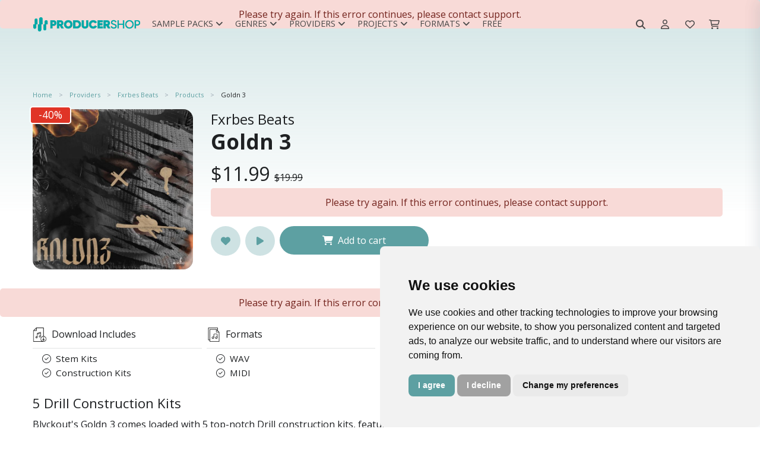

--- FILE ---
content_type: text/html; charset=UTF-8
request_url: https://producershop.com/product/goldn-3
body_size: 14694
content:
<!DOCTYPE html>
<html lang="en">
<head>
    <title>Fxrbes Beats - Goldn 3 - Royalty-Free Samples | Producershop.com</title>
    <meta charset="utf-8">
    <meta name="viewport" content="width=device-width, initial-scale=1, shrink-to-fit=no">
    <meta name="robots" content="index, follow, all"/>
    <meta name="description" content="Blvckout&#039;s Goldn 3 comes loaded with 5 top-notch Drill construction kits, featuring everything from intense guitars to powerful 808s. This kit draws hea...">
    <meta name="keywords" content=""/>
    <meta name="author" content="support@producershop.com">
    <meta name="rights" content="&amp;copy; Copyright by producershop. All rights reserved."/>
    <meta property="og:title" content="Fxrbes Beats - Goldn 3 - Royalty-Free Samples | Producershop.com"/>
    <meta property="og:url" content="https://producershop.com/product/goldn-3"/>
    <meta property="og:type" content="og:product"/>
    <meta property="og:image" content="https://cdn.producershop.com/fit-in/600x600/filters:quality(80)/filters:format(jpg)/6180489d8d909.jpg"/>
    <meta property="og:site_name" content="Producershop"/>
    <meta property="fb:admins" content="213554201716773"/>
    <meta property="og:description" content="Blvckout&#039;s Goldn 3 comes loaded with 5 top-notch Drill construction kits, featuring everything from intense guitars to powerful 808s. This kit draws hea..."/>
    <meta property="product:plural_title"    content="Goldn 3" />
<meta property="product:price:amount"   content="11.99"/>
<meta property="product:price:currency"  content="USD"/>
    <meta name="msapplication-TileColor" content="#ffffff">
    <meta name="msapplication-TileImage" content="https://cdn.producershop.com/fit-in/192x192/filters:quality(80)/filters:format(png)/icon.png}">
    <meta name="theme-color" content="#ffffff">
        <link rel="canonical" href="https://producershop.com/product/goldn-3"/>
    <link rel="shortcut icon" href="https://cdn.producershop.com/favicon.ico" type="image/x-icon"/>
    <link rel="apple-touch-icon" href="https://cdn.producershop.com/fit-in/60x60/filters:quality(80)/filters:format(png)/icon.png"/>
    <link rel="apple-touch-icon" href="https://cdn.producershop.com/fit-in/76x76/filters:quality(80)/filters:format(png)/icon.png" sizes="76x76"/>
    <link rel="apple-touch-icon" href="https://cdn.producershop.com/fit-in/120x120/filters:quality(80)/filters:format(png)/icon.png" sizes="120x120"/>
    <link rel="apple-touch-icon" href="https://cdn.producershop.com/fit-in/152x152/filters:quality(80)/filters:format(png)/icon.png" sizes="152x152"/>

    <script src="https://cdn.producershop.com/assets/js/jquery.min.js"></script>
    <link rel="preconnect" href="https://fonts.googleapis.com">
    <link rel="preconnect" href="https://fonts.gstatic.com" crossorigin>


    
    <!-- Google Analytics 4 -->
    <script async src="https://www.googletagmanager.com/gtag/js?id=G-H4C0P4L68K"></script>
    <script>
        window.dataLayer = window.dataLayer || [];
        function gtag(){dataLayer.push(arguments);}
        gtag('js', new Date());
                gtag('config', 'G-H4C0P4L68K');
            </script>
    <!-- End Google Analytics 4 -->

    <!-- Meta Pixel Code -->
    <script>
        !function(f,b,e,v,n,t,s)
        {if(f.fbq)return;n=f.fbq=function(){n.callMethod?
            n.callMethod.apply(n,arguments):n.queue.push(arguments)};
            if(!f._fbq)f._fbq=n;n.push=n;n.loaded=!0;n.version='2.0';
            n.queue=[];t=b.createElement(e);t.async=!0;
            t.src=v;s=b.getElementsByTagName(e)[0];
            s.parentNode.insertBefore(t,s)}(window, document,'script',
            'https://connect.facebook.net/en_US/fbevents.js');
        fbq('init', '213554201716773');
        fbq('track', 'PageView');
    </script>
    <noscript><img height="1" width="1" style="display:none"
                   src="https://www.facebook.com/tr?id=213554201716773&ev=PageView&noscript=1"
        /></noscript>
    <!-- End Meta Pixel Code -->




<script id="mcjs">!function(c,h,i,m,p){m=c.createElement(h),p=c.getElementsByTagName(h)[0],m.async=1,m.src=i,p.parentNode.insertBefore(m,p)}(document,"script","https://chimpstatic.com/mcjs-connected/js/users/6607ab74b25105a2e27bdd1b2/38424b78bea4bffc13d7f9b46.js");</script>        <link rel="stylesheet" href="/build/store.styles_header.e90ff92d.css" defer>
    <style>
        [data-preloader="preBuildTopBanner"] {
            height: 700px;
        }

        [data-preloader="preBuildProductCarousel"] {
            height: 330px;
        }

        [data-preloader="preBuildTopProducts"] {
            height: 540px;
        }

        [data-preloader="preBuildTopProductsXl"] {
            height: 960px;
        }

        .pre-load-product-carousel div {
            width: 250px;
            height: 250px;
            background: #e6e8e9;
            margin: 10px;
        }

        .js-slick-carousel-categories {
            height: 200px;
        }


        @media (max-width: 1600px) {
            [data-preloader="preBuildTopBanner"] {
                height: 550px;
            }

            [data-preloader="preBuildProductCarousel"] {
                height: 290px;
            }

            .pre-load-product-carousel div {
                width: 280px;
                height: 280px;
            }

            .js-slick-carousel-categories {
                height: 180px;
            }
        }

        @media (max-width: 1400px) {
            [data-preloader="preBuildTopBanner"] {
                height: 500px;
            }

            [data-preloader="preBuildProductCarousel"] {
                height: 280px;
            }

            .pre-load-product-carousel div {
                width: 240px;
                height: 240px;
            }

            .js-slick-carousel-categories {
                height: 160px;
            }
        }

        @media (max-width: 1280px) {
            [data-preloader="preBuildTopBanner"] {
                height: 450px;
            }

            [data-preloader="preBuildProductCarousel"] {
                height: 253px;
            }

            .pre-load-product-carousel div {
                width: 200px;
                height: 200px;
            }

            .js-slick-carousel-categories {
                height: 140px;
            }

        }

        @media (max-width: 1000px) {
            [data-preloader="preBuildTopBanner"] {
                height: 400px;
            }

            [data-preloader="preBuildProductCarousel"] {
                height: 331px;
            }

            .pre-load-product-carousel div {
                width: 290px;
                height: 290px;
            }

            [data-preloader="preBuildTopProductsXl"] {
                height: 960px;
            }

            [data-preloader="preBuildTopProducts"] {
                height: 540px;
            }

            .js-slick-carousel-categories {
                height: 180px;
            }

        }

        @media screen and (max-width: 600px) {
            .img-modal-page-sm img, .img-modal-page-lg img {
                width: 80%;
            }

            .pre-load-product-carousel div {
                width: 290px;
                height: 290px;
            }

            [data-preloader="preBuildTopBanner"] {
                height: 350px;
                background: #f1f2f3;
            }

            [data-preloader="preBuildTopProductsXl"] {
                height: 960px;
            }

            [data-preloader="preBuildProductCarousel"] {
                height: 200px;
            }

            .pre-load-product-carousel div {
                width: 160px;
                height: 160px;
            }

            [data-preloader="preBuildTopProducts"] {
                height: 540px;
            }

            [data-preloader="preBuildDefaultOneBlock"] {
                height: 50px;
            }

            [data-preloader="preBuildDefaultTwoBlocks"] {
                height: 265px;
            }

            .js-slick-carousel-categories {
                height: 150px;
            }

            [data-preloader="preBuildProductCarousel"] {
                height: 170px;
            }
        }

        @media screen and (max-width: 400px) {
            .js-slick-carousel-categories {
                height: 100px;
            }
        }

        @media (min-width: 601px) {
            .img-modal-page-sm img {
                width: 60%;
            }

            .img-modal-page-lg img {
                width: 80%;
            }
        }

        a#open_preferences_center {
            display: none;
        }

        .termsfeed-com---palette-light .cc-cp-foot-save, .termsfeed-com---palette-light .cc-nb-okagree {
            background: #5da0a2 !important;
            border-radius: 0.5rem;
        }

        .termsfeed-com---palette-light .cc-nb-reject {
            background: #a1a1a1 !important;
            border-radius: 0.5rem;
        }

        .termsfeed-com---palette-light .cc-pc-head-lang select:focus {
            box-shadow: 0 0 0 2px #5da0a2 !important;
        }

        .termsfeed-com---palette-light .cc-nb-changep {
            border-radius: 0.5rem;
        }

        .cc-pc-head {
            border-radius: 0.5rem 0.5rem 0 0;
        }

        .cc-cp-foot {
            border-radius: 0 0 0.5rem 0.5rem;
        }

        .cc-pc-container, #termsfeed-com---nb {
            border-radius: 0.5rem;
        }

        .gradient-background {
            background: rgb(255, 255, 255);
            background: linear-gradient(0deg, rgba(255, 255, 255, 0) 0%, rgba(93, 160, 162, 0.5) 90%);
            -webkit-background-size: cover;
            -moz-background-size: cover;
            -o-background-size: cover;
            background-size: cover;
            width: 100%;
            height: 50%;
            position: absolute;
            opacity: .5;
            top: 0px;
        }

        .navbar-brand img {
            width: 200px;
        }
    </style>


</head>
<body>

<div class="gradient-background"></div>
<div class="scripts-content">
                        <script type="text/javascript" data-cfasync="false">
        window.mobileAndTabletCheck = function () {
            let check = false;
            (function (a) {
                if (/(android|bb\d+|meego).+mobile|avantgo|bada\/|blackberry|blazer|compal|elaine|fennec|hiptop|iemobile|ip(hone|od)|iris|kindle|lge |maemo|midp|mmp|mobile.+firefox|netfront|opera m(ob|in)i|palm( os)?|phone|p(ixi|re)\/|plucker|pocket|psp|series(4|6)0|symbian|treo|up\.(browser|link)|vodafone|wap|windows ce|xda|xiino|android|ipad|playbook|silk/i.test(a) || /1207|6310|6590|3gso|4thp|50[1-6]i|770s|802s|a wa|abac|ac(er|oo|s\-)|ai(ko|rn)|al(av|ca|co)|amoi|an(ex|ny|yw)|aptu|ar(ch|go)|as(te|us)|attw|au(di|\-m|r |s )|avan|be(ck|ll|nq)|bi(lb|rd)|bl(ac|az)|br(e|v)w|bumb|bw\-(n|u)|c55\/|capi|ccwa|cdm\-|cell|chtm|cldc|cmd\-|co(mp|nd)|craw|da(it|ll|ng)|dbte|dc\-s|devi|dica|dmob|do(c|p)o|ds(12|\-d)|el(49|ai)|em(l2|ul)|er(ic|k0)|esl8|ez([4-7]0|os|wa|ze)|fetc|fly(\-|_)|g1 u|g560|gene|gf\-5|g\-mo|go(\.w|od)|gr(ad|un)|haie|hcit|hd\-(m|p|t)|hei\-|hi(pt|ta)|hp( i|ip)|hs\-c|ht(c(\-| |_|a|g|p|s|t)|tp)|hu(aw|tc)|i\-(20|go|ma)|i230|iac( |\-|\/)|ibro|idea|ig01|ikom|im1k|inno|ipaq|iris|ja(t|v)a|jbro|jemu|jigs|kddi|keji|kgt( |\/)|klon|kpt |kwc\-|kyo(c|k)|le(no|xi)|lg( g|\/(k|l|u)|50|54|\-[a-w])|libw|lynx|m1\-w|m3ga|m50\/|ma(te|ui|xo)|mc(01|21|ca)|m\-cr|me(rc|ri)|mi(o8|oa|ts)|mmef|mo(01|02|bi|de|do|t(\-| |o|v)|zz)|mt(50|p1|v )|mwbp|mywa|n10[0-2]|n20[2-3]|n30(0|2)|n50(0|2|5)|n7(0(0|1)|10)|ne((c|m)\-|on|tf|wf|wg|wt)|nok(6|i)|nzph|o2im|op(ti|wv)|oran|owg1|p800|pan(a|d|t)|pdxg|pg(13|\-([1-8]|c))|phil|pire|pl(ay|uc)|pn\-2|po(ck|rt|se)|prox|psio|pt\-g|qa\-a|qc(07|12|21|32|60|\-[2-7]|i\-)|qtek|r380|r600|raks|rim9|ro(ve|zo)|s55\/|sa(ge|ma|mm|ms|ny|va)|sc(01|h\-|oo|p\-)|sdk\/|se(c(\-|0|1)|47|mc|nd|ri)|sgh\-|shar|sie(\-|m)|sk\-0|sl(45|id)|sm(al|ar|b3|it|t5)|so(ft|ny)|sp(01|h\-|v\-|v )|sy(01|mb)|t2(18|50)|t6(00|10|18)|ta(gt|lk)|tcl\-|tdg\-|tel(i|m)|tim\-|t\-mo|to(pl|sh)|ts(70|m\-|m3|m5)|tx\-9|up(\.b|g1|si)|utst|v400|v750|veri|vi(rg|te)|vk(40|5[0-3]|\-v)|vm40|voda|vulc|vx(52|53|60|61|70|80|81|83|85|98)|w3c(\-| )|webc|whit|wi(g |nc|nw)|wmlb|wonu|x700|yas\-|your|zeto|zte\-/i.test(a.substr(0, 4))) check = true;
            })(navigator.userAgent || navigator.vendor || window.opera);
            return check;
        };
    </script>
    <script>
        var viewItems = [];
        var products = [];
        var audioPlayer = {};
        audioPlayer.songs = [];
        audioPlayer.playList = [];
        audioPlayer.currentSong = 0;
        var store = {};
        var pay = {}
        store.payment = store.payment || {};
        var translation = {};
        translation.notification = {};
        translation.message = {};
        translation.message.items_loaded = 'All items have been loaded';
        translation.message.search_list_no_matches = 'No item matches available, please reduce your filters.';
        translation.button = {};

        translation.button.confirm = {'title': 'Ok'};
        translation.button.download = {'title': 'Download'};
        translation.button.addedToCart = {'title': 'Added to cart'};
        translation.button.addToCart = {'title': 'Add to cart'};
        translation.button.follow = {'title': 'Follow'};
        translation.button.following = {'title': 'Following'};
        translation.notification.error = {
            'title': 'An error has occurred',
            'message': 'Please try again. If this error continues, please contact support.'
        };
        translation.notification.warning = {
            'title': 'Please note',
            'message': 'Validation Errors!'
        };
        translation.notification.success = {
            'title': 'store.notification.success.title',
            'message': 'store.notification.success.message'
        };
        var url = {};
        var user = {};
        var htmlContent = {};
        user.isLogged = 0;
        url.whishlist = {};
        url.shoppingCart = {};
        url.wallet = {};
        url.discount = {};
        url.discount.time_offer_check = "/discount/time-offer/check";
        url.discount.shopping_cart_offer_check = "/discount/shopping-cart-offer/check";
        url.discount.store_shopping_cart_new_cart_request = "/shopping-cart/new-cart-request/_id_";
        url.payment = {};
        url.banner = {};
        url.banner.popup = "/banner/async-load/popup";
        url.wallet.api_wallet = "/api/wallet/";
        url.whishlist.check = "/whishlist/check";
        url.shoppingCart.check = "/shopping-cart/check";
        url.currency = {};
        url.currency.update = "/currency/update/_symbol_";

        url.product = {};
        url.product.add_view = "/sample-pack/add-view/_id_";
        url.product.download_link = "/sample-pack/download/links/_id_";
        url.product.add_play = "/sample-pack/add-play/_id_";
        htmlContent.alert = {};
        htmlContent.alert.error = "<div class='alert alert-danger text-center'>" + translation.notification.error.message + "</div>";
        htmlContent.preloader = {};
        htmlContent.preloader.default = "<div class='m-auto'> <div class='spinner-border text-secondary m-auto text-center pre-load-wrapper skeleton-box' role='status'> <span class='sr-only'>Loading...</span> </div></div>";
        htmlContent.preloader.preBuildImage = "<div class='text-center text-secondary pre-load-image pre-load-wrapper skeleton-box'><i class='fas fa-image'></i></div>";
        htmlContent.preloader.preBuildBlock = "<div class='text-center p-7 text-secondary pre-load-blocks pre-load-wrapper skeleton-box'> <div class='pre-load-block-1'></div> <div class='pre-load-block-1'></div> <div class='pre-load-block-1'></div> <div class='pre-load-block-1'></div> <div class='pre-load-block-1'></div></div>";
        htmlContent.preloader.preBuildProductCarousel = "<div class='pre-load-product-carousel pre-load-wrapper skeleton-box'> <div></div> <div></div> <div  class='mobile-hide'></div> <div class='mobile-hide'></div><div  class='mobile-hide'></div></div>";
        htmlContent.preloader.preBuildProductCarouselSm = "<div class='pre-load-product-carousel pre-load-wrapper skeleton-box'> <div></div> <div></div> <div  class='mobile-hide'></div> <div class='mobile-hide'></div>";
        htmlContent.preloader.preBuildTopProducts = "<div class='pre-load-top-products pre-load-wrapper skeleton-box'> <div></div> <div></div> <div></div>  <div></div> <div></div>";
        htmlContent.preloader.preBuildBannerPageMiddle = "<div class='pre-load-banner-page-middle pre-load-wrapper skeleton-box'> <div></div></div>";
        htmlContent.preloader.preBuildTopProductsXl = "<div class='pre-load-top-products pre-load-wrapper skeleton-box'><div></div> <div></div> <div></div> <div></div> <div></div> <div></div> <div></div> <div></div> <div></div> <div></div>";
        htmlContent.preloader.preBuildEmpty = "";
        htmlContent.preloader.preBuildBannerProductPageMiddle = "<div class='pre-load-banner-product-page-middle pre-load-wrapper skeleton-box'> <div></div></div>";
        htmlContent.preloader.preBuildDefaultTwoBlocks = "<div class='pre-load-banner-default-blocks pre-load-wrapper skeleton-box'> <div style='height:60px;'></div><div style='height:80px;'></div></div>";
        htmlContent.preloader.preBuildDefaultOneBlock = "<div class='pre-load-banner-default-blocks pre-load-wrapper skeleton-box'> <div style='height:28px; padding:0px; margin: 0px;'></div></div>";
        htmlContent.preloader.preBuildTopBanner = "<div class='text-center text-secondary pre-load-top-banner pre-load-wrapper skeleton-box'><i class='fas fa-image'></div>";
        htmlContent.preloader.preBuildTemplateYoutubeVideos = "<div class='pre-load-video pre-load-wrapper skeleton-box'> <div class='d-flex justify-content-center align-items-center pre-load-video '><i class='fa-brands fa-youtube'></i></div></div>";
    </script>

    <div class="async-content" data-type="GET" data-preloader="preBuildEmpty"
         data-url="/async-content/banner-top"></div>
    <header id="header"
            class="u-header u-header--abs-top-md u-header--bg-transparent u-header--show-hide-md u-header--untransitioned ">
        <div class="u-header__section header-store_product">
            <div class="container-lg u-header__hide-content mt-3 mb-2"></div>
            <nav class="navbar navbar-expand-lg navbar-light container-lg ">
    <div class="d-flex justify-content-center align-items-center" style="height: 3.125rem;">
        <a class="navbar-brand" href="/">
            <img src="https://cdn.producershop.com/fit-in/300x300/filters:quality(80)/filters:format(png)/logo_default.png" alt="Producershop logo">
        </a>
    </div>
    <div class="collapse navbar-collapse" id="navbar-top">
        <div id="top-menu-mobile-close">
            <button class="navbar-toggler border-0" type="button" data-toggle="collapse" data-target="#navbar-top"
                    aria-controls="navbarSupportedContent" aria-expanded="false" aria-label="Toggle navigation">
                <i class="fa-regular fa-xmark"></i>
            </button>
        </div>
                    <ul class="navbar-nav d-flex align-items-center">
                                    
                        <li id="menu-12"
                            class="nav-item nav-item-text dropdown position-static nav-item-dropdown">
                            <a class="dropdown-toggle menu-link-root" href="/c/sample-packs"
                               id="navbar-dropdown-12"
                               role="button"
                               data-toggle="dropdown"
                               aria-haspopup="true" aria-expanded="false">
                                Sample Packs<i class="ml-1 fa-solid fa-angle-down"></i>
                            </a>
                            <div class="dropdown-menu w-100" aria-labelledby="navbar-dropdown-12">
                                <div class=" grid-container">
                                                                            <a class="dropdown-item nav-sub-item d-flex justify-content-start align-items-center text-nowrap"
                                           style=" "
                                           href="/c/products/construction-kits">Construction Kits</a>
                                                                            <a class="dropdown-item nav-sub-item d-flex justify-content-start align-items-center text-nowrap"
                                           style=" "
                                           href="/c/products/loops">Loops</a>
                                                                            <a class="dropdown-item nav-sub-item d-flex justify-content-start align-items-center text-nowrap"
                                           style=" "
                                           href="/c/products/midi-packs">Midi Packs</a>
                                                                            <a class="dropdown-item nav-sub-item d-flex justify-content-start align-items-center text-nowrap"
                                           style=" "
                                           href="/c/products/one-shots">One Shots</a>
                                                                            <a class="dropdown-item nav-sub-item d-flex justify-content-start align-items-center text-nowrap"
                                           style=" "
                                           href="/c/products/stem-kits">Stem Kits</a>
                                                                            <a class="dropdown-item nav-sub-item d-flex justify-content-start align-items-center text-nowrap"
                                           style=" "
                                           href="/c/products/drum-kits">Drum Kits</a>
                                                                    </div>
                            </div>
                        </li>
                                                        
                        <li id="menu-5"
                            class="nav-item nav-item-text dropdown position-static nav-item-dropdown">
                            <a class="dropdown-toggle menu-link-root" href="/c/genres"
                               id="navbar-dropdown-5"
                               role="button"
                               data-toggle="dropdown"
                               aria-haspopup="true" aria-expanded="false">
                                Genres<i class="ml-1 fa-solid fa-angle-down"></i>
                            </a>
                            <div class="dropdown-menu w-100" aria-labelledby="navbar-dropdown-5">
                                <div class=" grid-container">
                                                                            <a class="dropdown-item nav-sub-item d-flex justify-content-start align-items-center text-nowrap"
                                           style=" "
                                           href="/c/products/afro-trap">Afro Trap</a>
                                                                            <a class="dropdown-item nav-sub-item d-flex justify-content-start align-items-center text-nowrap"
                                           style=" "
                                           href="/c/products/afrobeats">Afrobeats</a>
                                                                            <a class="dropdown-item nav-sub-item d-flex justify-content-start align-items-center text-nowrap"
                                           style=" "
                                           href="/c/products/afrobeats">Amapiano</a>
                                                                            <a class="dropdown-item nav-sub-item d-flex justify-content-start align-items-center text-nowrap"
                                           style=" "
                                           href="l/c/products/boom-bap">Boom Bap</a>
                                                                            <a class="dropdown-item nav-sub-item d-flex justify-content-start align-items-center text-nowrap"
                                           style=" "
                                           href="/c/products/chilloutdowntempo">Chillout & Downtempo</a>
                                                                            <a class="dropdown-item nav-sub-item d-flex justify-content-start align-items-center text-nowrap"
                                           style=" "
                                           href="/c/products/cloud-rap">Cloud Rap</a>
                                                                            <a class="dropdown-item nav-sub-item d-flex justify-content-start align-items-center text-nowrap"
                                           style=" "
                                           href="/c/products/cinematic-movie">Cinematic & Movie</a>
                                                                            <a class="dropdown-item nav-sub-item d-flex justify-content-start align-items-center text-nowrap"
                                           style=" "
                                           href="/c/products/dancehall">Dancehall</a>
                                                                            <a class="dropdown-item nav-sub-item d-flex justify-content-start align-items-center text-nowrap"
                                           style=" "
                                           href="/c/products/dirty-south">Dirty South</a>
                                                                            <a class="dropdown-item nav-sub-item d-flex justify-content-start align-items-center text-nowrap"
                                           style=" color:#000000;"
                                           href="/c/products/drill">Drill</a>
                                                                            <a class="dropdown-item nav-sub-item d-flex justify-content-start align-items-center text-nowrap"
                                           style=" "
                                           href="/c/products/drum-bass">Drum & Bass</a>
                                                                            <a class="dropdown-item nav-sub-item d-flex justify-content-start align-items-center text-nowrap"
                                           style=" color:#000000;"
                                           href="/c/products/edm">EDM</a>
                                                                            <a class="dropdown-item nav-sub-item d-flex justify-content-start align-items-center text-nowrap"
                                           style=" color:#000000;"
                                           href="/c/products/electronic-music">Electronic Music</a>
                                                                            <a class="dropdown-item nav-sub-item d-flex justify-content-start align-items-center text-nowrap"
                                           style=" "
                                           href="/c/products/funk-soul">Funk & Soul</a>
                                                                            <a class="dropdown-item nav-sub-item d-flex justify-content-start align-items-center text-nowrap"
                                           style=" "
                                           href="/c/products/future-rnb">Future RNB</a>
                                                                            <a class="dropdown-item nav-sub-item d-flex justify-content-start align-items-center text-nowrap"
                                           style=" "
                                           href="/c/products/hip-hop">Hip-Hop</a>
                                                                            <a class="dropdown-item nav-sub-item d-flex justify-content-start align-items-center text-nowrap"
                                           style=" "
                                           href="/c/products/house">House</a>
                                                                            <a class="dropdown-item nav-sub-item d-flex justify-content-start align-items-center text-nowrap"
                                           style=" "
                                           href="/c/products/hyperpop">Hyperpop</a>
                                                                            <a class="dropdown-item nav-sub-item d-flex justify-content-start align-items-center text-nowrap"
                                           style=" "
                                           href="/c/products/jazz">Jazz</a>
                                                                            <a class="dropdown-item nav-sub-item d-flex justify-content-start align-items-center text-nowrap"
                                           style=" "
                                           href="/c/products/lo-fi">Lo-Fi</a>
                                                                            <a class="dropdown-item nav-sub-item d-flex justify-content-start align-items-center text-nowrap"
                                           style=" "
                                           href="/c/products/melodic-techno">Melodic Techno</a>
                                                                            <a class="dropdown-item nav-sub-item d-flex justify-content-start align-items-center text-nowrap"
                                           style=" "
                                           href="/c/products/pop">POP</a>
                                                                            <a class="dropdown-item nav-sub-item d-flex justify-content-start align-items-center text-nowrap"
                                           style=" "
                                           href="/c/products/progressive-house">Progressive House</a>
                                                                            <a class="dropdown-item nav-sub-item d-flex justify-content-start align-items-center text-nowrap"
                                           style=" "
                                           href="/c/products/reggae">Reggae</a>
                                                                            <a class="dropdown-item nav-sub-item d-flex justify-content-start align-items-center text-nowrap"
                                           style=" "
                                           href="/c/products/reggaeton">Reggaeton</a>
                                                                            <a class="dropdown-item nav-sub-item d-flex justify-content-start align-items-center text-nowrap"
                                           style=" "
                                           href="/c/products/rnb">RNB</a>
                                                                            <a class="dropdown-item nav-sub-item d-flex justify-content-start align-items-center text-nowrap"
                                           style=" "
                                           href="/c/products/synthwave-retro">Synthwave & Retro</a>
                                                                            <a class="dropdown-item nav-sub-item d-flex justify-content-start align-items-center text-nowrap"
                                           style=" "
                                           href="/c/products/tech-house">Tech House</a>
                                                                            <a class="dropdown-item nav-sub-item d-flex justify-content-start align-items-center text-nowrap"
                                           style=" "
                                           href="/c/products/techno">Techno</a>
                                                                            <a class="dropdown-item nav-sub-item d-flex justify-content-start align-items-center text-nowrap"
                                           style=" "
                                           href="/c/products/trap">Trap</a>
                                                                            <a class="dropdown-item nav-sub-item d-flex justify-content-start align-items-center text-nowrap"
                                           style=" "
                                           href="/c/products/trap-soul">Trap Soul</a>
                                                                            <a class="dropdown-item nav-sub-item d-flex justify-content-start align-items-center text-nowrap"
                                           style=" "
                                           href="/c/products/urban">Urban</a>
                                                                            <a class="dropdown-item nav-sub-item d-flex justify-content-start align-items-center text-nowrap"
                                           style=" "
                                           href="/c/products/west-coast">West Coast</a>
                                                                            <a class="dropdown-item nav-sub-item d-flex justify-content-start align-items-center text-nowrap"
                                           style="background:#ebf1f4;  color:#417071;"
                                           href="/c/genres">View All</a>
                                                                    </div>
                            </div>
                        </li>
                                                        
                        <li id="menu-2"
                            class="nav-item nav-item-text dropdown position-static nav-item-dropdown">
                            <a class="dropdown-toggle menu-link-root" href="/providers"
                               id="navbar-dropdown-2"
                               role="button"
                               data-toggle="dropdown"
                               aria-haspopup="true" aria-expanded="false">
                                Providers<i class="ml-1 fa-solid fa-angle-down"></i>
                            </a>
                            <div class="dropdown-menu w-100" aria-labelledby="navbar-dropdown-2">
                                <div class=" grid-container">
                                                                            <a class="dropdown-item nav-sub-item d-flex justify-content-start align-items-center text-nowrap"
                                           style=" "
                                           href="/provider/project-blvck">Project Blvck</a>
                                                                            <a class="dropdown-item nav-sub-item d-flex justify-content-start align-items-center text-nowrap"
                                           style=" "
                                           href="/provider/godlike-loops">Godlike Loops</a>
                                                                            <a class="dropdown-item nav-sub-item d-flex justify-content-start align-items-center text-nowrap"
                                           style=" "
                                           href="/provider/solved">Solved.</a>
                                                                            <a class="dropdown-item nav-sub-item d-flex justify-content-start align-items-center text-nowrap"
                                           style=" "
                                           href="/provider/sevens-sounds">Seven Sounds</a>
                                                                            <a class="dropdown-item nav-sub-item d-flex justify-content-start align-items-center text-nowrap"
                                           style=" "
                                           href="/provider/smemo-sounds">Smemo Sounds</a>
                                                                            <a class="dropdown-item nav-sub-item d-flex justify-content-start align-items-center text-nowrap"
                                           style=" "
                                           href="/provider/cartel-loops">Cartel Loops</a>
                                                                            <a class="dropdown-item nav-sub-item d-flex justify-content-start align-items-center text-nowrap"
                                           style=" "
                                           href="/provider/jerry-martin-beats">Jerry Martin Beats</a>
                                                                            <a class="dropdown-item nav-sub-item d-flex justify-content-start align-items-center text-nowrap"
                                           style=" "
                                           href="/provider/major-loops">Major Loops</a>
                                                                            <a class="dropdown-item nav-sub-item d-flex justify-content-start align-items-center text-nowrap"
                                           style=" "
                                           href="/provider/flame-audio">Flame Audio</a>
                                                                            <a class="dropdown-item nav-sub-item d-flex justify-content-start align-items-center text-nowrap"
                                           style=" "
                                           href="/provider/nolyrics">Nolyrics</a>
                                                                            <a class="dropdown-item nav-sub-item d-flex justify-content-start align-items-center text-nowrap"
                                           style=" "
                                           href="/provider/trap-veterans">Trap Veterans</a>
                                                                            <a class="dropdown-item nav-sub-item d-flex justify-content-start align-items-center text-nowrap"
                                           style=" "
                                           href="/provider/jungle-loops">Jungle Loops</a>
                                                                            <a class="dropdown-item nav-sub-item d-flex justify-content-start align-items-center text-nowrap"
                                           style=" "
                                           href="/provider/hayven squad">Hayven Squad</a>
                                                                            <a class="dropdown-item nav-sub-item d-flex justify-content-start align-items-center text-nowrap"
                                           style=" "
                                           href="/provider/loopoholics">Loopoholics</a>
                                                                    </div>
                            </div>
                        </li>
                                                        
                        <li id="menu-11"
                            class="nav-item nav-item-text dropdown position-static nav-item-dropdown">
                            <a class="dropdown-toggle menu-link-root" href="/c/daw-projects"
                               id="navbar-dropdown-11"
                               role="button"
                               data-toggle="dropdown"
                               aria-haspopup="true" aria-expanded="false">
                                Projects<i class="ml-1 fa-solid fa-angle-down"></i>
                            </a>
                            <div class="dropdown-menu w-100" aria-labelledby="navbar-dropdown-11">
                                <div class=" grid-container">
                                                                            <a class="dropdown-item nav-sub-item d-flex justify-content-start align-items-center text-nowrap"
                                           style=" "
                                           href="/c/products/ableton-live">Ableton Live</a>
                                                                            <a class="dropdown-item nav-sub-item d-flex justify-content-start align-items-center text-nowrap"
                                           style=" "
                                           href="/c/products/cubase-template">Cubase Template</a>
                                                                            <a class="dropdown-item nav-sub-item d-flex justify-content-start align-items-center text-nowrap"
                                           style=" "
                                           href="/c/products/fl-studio">FL Studio</a>
                                                                            <a class="dropdown-item nav-sub-item d-flex justify-content-start align-items-center text-nowrap"
                                           style=" "
                                           href="/c/products/logic-pro-x">Logic Pro X</a>
                                                                            <a class="dropdown-item nav-sub-item d-flex justify-content-start align-items-center text-nowrap"
                                           style=" "
                                           href="/c/products/studio-one">Studio One</a>
                                                                    </div>
                            </div>
                        </li>
                                                        
                        <li id="menu-13"
                            class="nav-item nav-item-text dropdown position-static nav-item-dropdown">
                            <a class="dropdown-toggle menu-link-root" href="/c/formats"
                               id="navbar-dropdown-13"
                               role="button"
                               data-toggle="dropdown"
                               aria-haspopup="true" aria-expanded="false">
                                Formats<i class="ml-1 fa-solid fa-angle-down"></i>
                            </a>
                            <div class="dropdown-menu w-100" aria-labelledby="navbar-dropdown-13">
                                <div class=" grid-container">
                                                                            <a class="dropdown-item nav-sub-item d-flex justify-content-start align-items-center text-nowrap"
                                           style=" "
                                           href="/c/products/acid-loops">Acid Loops</a>
                                                                            <a class="dropdown-item nav-sub-item d-flex justify-content-start align-items-center text-nowrap"
                                           style=" "
                                           href="/c/products/aiff">Apple Loops / Aiff Loops</a>
                                                                            <a class="dropdown-item nav-sub-item d-flex justify-content-start align-items-center text-nowrap"
                                           style=" "
                                           href="/c/products/fl-studio-score-files">FL Studio Score Files</a>
                                                                            <a class="dropdown-item nav-sub-item d-flex justify-content-start align-items-center text-nowrap"
                                           style=" "
                                           href="/c/products/midi">MIDI</a>
                                                                            <a class="dropdown-item nav-sub-item d-flex justify-content-start align-items-center text-nowrap"
                                           style=" "
                                           href="/c/products/reason-rex">Reason Rex</a>
                                                                            <a class="dropdown-item nav-sub-item d-flex justify-content-start align-items-center text-nowrap"
                                           style=" "
                                           href="/c/products/wav">WAV</a>
                                                                    </div>
                            </div>
                        </li>
                                                                                <li id="menu-65" class="nav-item nav-item-single">
                            <a  class="menu-link-root text-nowrap" href="/c/products/free"
                                                              style=" ">Free </a>
                        </li>
                                                </ul>
        
    </div>

    <div class="top-search-wrapper">
                    <form action="/search" method="get">
                <i class="fa-solid fa-magnifying-glass search-icon"></i>
                <input type="search" class="top-search" name="query"
                       placeholder="Search for sample packs"
                       value="" required="required">
            </form>
            </div>

    <div id="top-menu-user-buttons" class="d-flex justify-content-center align-items-center">
        <div>
            <button type="button"
                    class="search-toggle btn btn-icon btn-text-dark position-relative"
                    title="Search button"
                    aria-label="Search button">
                <i class="fa-solid fa-magnifying-glass"></i>
            </button>

        </div>
        <div class="btn-login-wrapper">
            <button type="button"
                    class="btn btn-icon btn-text-dark cd-popup-trigger btn-default-modal cursor-pointer "
                    title="Login button"
                    aria-label="Login button"
                    data-modal-content="/login/modal"
                    data-modal-target="#default-modal">
                <i class="fa-regular fa-user"></i>
            </button>
        </div>
        <div>
            <a class="btn btn-icon btn-text-dark position-relative"
               title="Wishlist button"
               aria-label="Wishlist button"
               href="/c/products/wishlist">
                <i class="fa-regular fa-heart"></i>
                <span class="badge badge-primary badge-pill ml-1 wishlist-quantity-badge menu-badge position-absolute">0</span>
            </a>
        </div>
        <div>
            <a href="#" data-content="side-content-shopping-cart"

               class="btn btn-icon btn-text-dark btn-side-trigger-open side-trigger-shopping-cart custom-ajax-request cursor-pointer"
               data-show-response-container="#side-content-shopping-cart" data-type="POST"
               title="Shopping cart button"
               aria-label="Shopping cart button"
               data-url="/shopping-cart/mini"
               role="button">
                <i class="fa-regular fa-cart-shopping"></i>
                <span class="badge badge-primary badge-pill ml-1 shopping-cart-quantity-badge menu-badge position-absolute">0</span>
            </a>
        </div>

        <div>
            <button class="navbar-toggler border-0" type="button" data-toggle="collapse" data-target="#navbar-top"
                    aria-controls="navbarSupportedContent" aria-expanded="false" aria-label="Toggle navigation">
                <i class="fa-regular fa-bars"></i>
            </button>
        </div>
    </div>
</nav>

<script>
    $(".search-toggle").on("click", function () {
        if ($(".top-search-wrapper").hasClass('top-search-wrapper-toggled')) {
            $(".top-search-wrapper").removeClass('top-search-wrapper-toggled');
            $('.search-toggle').html('<i class="fa-solid fa-magnifying-glass"></i>');
        } else {
            $(".top-search-wrapper").addClass('top-search-wrapper-toggled');
            $('.search-toggle').html('<i class="fa-solid fa-xmark"></i>');
        }
    });
    $('.navbar-collapse').on('hidden.bs.collapse', function () {
        $("#header").removeClass('navbar-opened');
    })
    $('.navbar-collapse').on('hide.bs.collapse', function () {
        $("#cover-bg").hide();
    })
    $('.navbar-collapse').on('show.bs.collapse', function () {
        $("#header").addClass('navbar-opened');
        $("#cover-bg").show()
    })
</script>


        </div>
    </header>
    <div id="cover-bg" class="cover-bg-dark"></div>
    <main id="content" role="main" class="desktop-view">
            <div class="container-lg top-menu-padding">
        <div class="row">
            <div class="col-12">
                <section class="breadcrumbs mb-5">
    <ul itemscope="" itemtype="https://schema.org/BreadcrumbList">
                    <li itemprop="itemListElement" itemscope
                itemtype="https://schema.org/ListItem"
                class="breadcrumb-item">
                <meta itemprop="position" content="1"/>
                                    <a itemprop="item" class="breadcrumb-item" href="/">
                        <span itemprop="name" aria-current="page">Home</span>
                    </a>
                            </li>
                    <li itemprop="itemListElement" itemscope
                itemtype="https://schema.org/ListItem"
                class="breadcrumb-item">
                <meta itemprop="position" content="2"/>
                                    <a itemprop="item" class="breadcrumb-item" href="/providers">
                        <span itemprop="name" aria-current="page">Providers</span>
                    </a>
                            </li>
                    <li itemprop="itemListElement" itemscope
                itemtype="https://schema.org/ListItem"
                class="breadcrumb-item">
                <meta itemprop="position" content="3"/>
                                    <a itemprop="item" class="breadcrumb-item" href="/provider/fxrbes-beats">
                        <span itemprop="name" aria-current="page">Fxrbes Beats</span>
                    </a>
                            </li>
                    <li itemprop="itemListElement" itemscope
                itemtype="https://schema.org/ListItem"
                class="breadcrumb-item">
                <meta itemprop="position" content="4"/>
                                    <a itemprop="item" class="breadcrumb-item" href="/provider/fxrbes-beats/products">
                        <span itemprop="name" aria-current="page">Products</span>
                    </a>
                            </li>
                    <li itemprop="itemListElement" itemscope
                itemtype="https://schema.org/ListItem"
                class="breadcrumb-item">
                <meta itemprop="position" content="5"/>
                                    <span itemprop="name">Goldn 3</span>
                            </li>
            </ul>
</section>
            </div>
        </div>
    </div>
    <div class="container-lg product-page space-bottom-1 space-bottom-md-1 space-bottom-xs-0">
        <div class="row justify-content-lg-between align-items-md-center">
            <div class="col-12 col-lg-3 col-sm-6  mb-4 mb-4 mb-md-0 mt-3 mt-sm-0">
                <div class="position-relative product-page-image">
                    <div class="product-badge-wrapper">

        
            <div class="product-badge">
            <span class="badge badge-danger">-40%</span>
        </div>
    </div>                    <img id="img-6904" class="img-fluid w-100 lazy rounded-xl"
                         width="300"
                         height="300"
                         src="/assets/image/static/image_place_holder.jpg"
                         data-src="https://cdn.producershop.com/fit-in/600x600/filters:quality(80)/filters:format(jpg)/6180489d8d909.jpg"
                         alt="Download Sample pack Goldn 3">

                </div>
            </div>
            <div class="col-12 col-lg-9 col-sm-6 mb-md-0">
                <div class="mb-2">
                    <p class="text-dark font-size-2 font-weight-light line-height-14 mb-1">
                        <a href="/provider/fxrbes-beats"
                           class="text-dark"> Fxrbes Beats</a>
                    </p>
                    <h1 class="product-tags-6904  font-weight-bold">Goldn 3</h1>
                </div>
                <div class="align-items-center wrap">
                    <div class="justify-content-start mr-2">
                                                <div class="mb-1">
                                                            <span class="font-size-3 font-weight-medium mr-1  color-dark "
                                      data-default-price="11.99">$11.99</span>
                                                                    <span class="text-dark "><del
                                                data-default-price="19.99">$19.99</del></span>
                                    <div class="async-content" data-type="GET" data-preloader="preBuildEmpty"
                                         data-url="/async-content/product-page-banner-badge"></div>
                                                            
                        </div>
                    </div>

                                                                                <!-- End Price -->
                    <div class="mb-3 align-items-start d-flex wrap mt-3">
                        <div class="mr-2">
                            <button type="button"
                                    class="btn btn-wishlist btn-icon btn-soft-primary rounded-circle"
                                    data-wishlist-id="6904"
                                    data-url="/whishlist/update/6904">
                                <i class="fa-solid fa-heart"></i>
                            </button>
                        </div>
                        <div class="mr-2">
                            <script>
    products[6904] = {
        id: '6904',
        name: 'Goldn 3',
        category: 'sample_pack',
        brand: 'Fxrbes Beats',
        variant: 'single',
        final_price: '11.99',
        regular_price: '19.99',
        quantity: 1,
        currency: 'USD',
        discount: '8.00'
    };

        products[6904]['item_category1'] = "Trap";
        products[6904]['item_category2'] = "Drill";
    </script>
    <button type="button"
            class="btn btn-audio-player-action btn-soft-primary btn-icon rounded-circle btn-audio-player audio-player-song-6904"
            title="Playlist button sample pack Goldn 3"
            aria-label="Playlist button sample pack Goldn 3"
            data-playlist-show="0"
            data-id="6904">
         <span class="fas fa-play"></span>
    </button>

    <script>
        audioPlayer.songs[6904] = [
                                                {
                type: 'audio',
                sources: [{
                    type: 'audio/mp3',
                    src: 'https://r-loops-cdn.s3.amazonaws.com/product/demo-song/61804c21032c7.mp3'
                }],
                id: '20682',
                play_list_id: '6904',
                product_id: '6904',
                title: 'Goldn 3 ',
                artist: 'Fxrbes Beats',
                bundle_id: false,
                desc: 'Fxrbes Beats',
                cover: 'https://cdn.producershop.com/fit-in/100x100/filters:quality(80)/filters:format(jpg)/6180489d8d909.jpg',
                url: '/product/goldn-3'
            },
                                            ];

    </script>


                        </div>
                        <div class="justify-content-start">
                                                            <button type="button"
                                        class="btn btn-block btn-primary btn-pill px-6 px-md-10 transition-3d-hover btn-add-to-cart-base btn-add-to-cart btn-add-to-cart-primary mb-1 mt-sm-0 text-nowrap"
                                        data-id="6904" data-name="Goldn 3"
                                        data-text="true"
                                        data-provider="Fxrbes Beats"
                                        data-default-price="11.99"><i
                                            class="fa-solid fa-cart-shopping mr-2"></i>Add to cart
                                </button>
                                                    </div>
                    </div>
                </div>
                
            </div>
        </div>

    </div>
            <div class="async-content" data-type="GET" data-preloader="preBuildEmpty"
             data-url="/async-content/banner-product-page-middle"></div>
        <div class="container-lg mb-2 mb-sm-4">
        <div class="text-md-left text-sm-left">
            <div class="d-flex justify-content-between flex-row flex-wrap flex-sm-nowrap">
                <div class="pb-4 pb-sm-4 pb-md-0 pr-2 w-50 w-sm-100">
                    <div class="mb-1 border-bottom-light">
                        <div class="text-nowrap d-flex align-items-center">
                            <div class="mr-2">
                                <img src="/assets/image/icons/icon-download-details.png"
                                     style="width: 24px; height: 24px;" alt="Download includes">
                            </div>
                            <div>
                                <h6 class="mb-0"><span class="mobile-hide">Download</span> Includes</h6>
                            </div>
                        </div>
                    </div>
                    <div class="readable-text-sm">
                        <ul class="list-style-none ml-3">
                                                            <li>
                                    <i class="fa-light fa-circle-check mr-1"></i>
                                    <a href="/c/products/stem-kits"
                                       class="text-dark"> Stem Kits</a>
                                </li>
                                                            <li>
                                    <i class="fa-light fa-circle-check mr-1"></i>
                                    <a href="/c/products/construction-kits"
                                       class="text-dark"> Construction Kits</a>
                                </li>
                            
                            
                            
                                                                                                                                            </ul>
                    </div>
                </div>

                                                    <div class="pb-4 pb-sm-4 pb-md-0 pr-2 w-50 w-sm-100">
                        <div class="mb-1 border-bottom-light">
                            <div class="text-nowrap d-flex align-items-center">
                                <div class="mr-2">
                                    <img src="/assets/image/icons/icon-formats.png" style="width: 24px; height: 24px;"
                                         alt="Formats">
                                </div>
                                <div>
                                    <h6 class="mb-0">Formats</h6>
                                </div>
                            </div>
                        </div>
                        <div class="readable-text-sm">
                            <ul class="list-style-none ml-3">
                                                                    <li>

                                        <i class="fa-light fa-circle-check mr-1"></i>
                                        <a href="/c/products/wav"
                                           class="text-dark"> WAV</a>

                                    </li>
                                                                    <li>

                                        <i class="fa-light fa-circle-check mr-1"></i>
                                        <a href="/c/products/midi"
                                           class="text-dark"> MIDI</a>

                                    </li>
                                                            </ul>
                        </div>
                    </div>

                                <div class="pb-4 pb-sm-4 pb-md-0 pr-2 w-50 w-sm-100">
                    <div class="mb-1 border-bottom-light">
                        <div class="text-nowrap d-flex align-items-center">
                            <div class="mr-2">
                                <img src="/assets/image/icons/icon-genres.png" style="width: 24px; height: 24px;"
                                     alt="Genres">
                            </div>
                            <div>
                                <h6 class="mb-0">Genres</h6>
                            </div>
                        </div>
                    </div>
                    <div class="readable-text-sm">
                        <ul class="list-style-none ml-3">
                                                            <li>

                                    <i class="fa-light fa-circle-check mr-1"></i>
                                    <a href="/c/products/trap"
                                       class="text-dark"> Trap</a>

                                </li>
                                                            <li>

                                    <i class="fa-light fa-circle-check mr-1"></i>
                                    <a href="/c/products/drill"
                                       class="text-dark"> Drill</a>

                                </li>
                                                    </ul>
                    </div>
                </div>
                <div class="pb-4 pb-sm-4 pb-md-0 pr-2 w-50 w-sm-100">
                    <div class="mb-1 border-bottom-light">
                        <div class="text-nowrap d-flex align-items-center">
                            <div class="mr-2">
                                <img src="/assets/image/icons/icon-certified.png" style="width: 24px; height: 24px;"
                                     alt="License">
                            </div>
                            <div>
                                <h6 class="mb-0">License</h6>
                            </div>
                        </div>
                    </div>
                    <div class="readable-text-sm">
                        <ul class="list-style-none ml-3">
                            <li>
                                <i class="fa-light fa-circle-check mr-1"></i>
                                <a href="https://support.r-loops.com/100-royalty-free/" class="text-dark no-history"
                                   target="_blank">Royalty Free</a>
                            </li>

                        </ul>
                    </div>
                </div>

            </div>
        </div>
    </div>
    <!-- Product Description Section -->
    <div class="container-lg">
        <!-- Tab Content -->
        <div class="tab-content">
                        <div class="row">
                <div class="col-md-8 mb-3">
                    <div class="pr-lg-4  product-description">

                                                    <h2 class="font-weight-medium">5 Drill Construction Kits</h2>
                                                <div class="readable-text text-justify">
                            <p>Blvckout's Goldn 3 comes loaded with 5 top-notch Drill construction kits, featuring everything from intense guitars to powerful 808s. This kit draws heavy inspiration from some of the most prominent artists in the drill genre, including Central Cee, Pop Smoke, Drake, Jackboys, Headie One, Stormzy.<br><br>Included in the package are MIDI files, giving you the flexibility to tweak melodies with any sound of your choice. Alternatively, you can simply drag and drop the WAV files into your preferred DAW to immediately start creating hits.</p>
                        </div>
                    </div>
                </div>
                <div class="col-md-4 product-description-details">
                    <div>
                        <h2 class="font-weight-medium font-size-responsive-2">
                            Features
                        </h2>
                        <div class="readable-text">
                            <ul><li>5 Construction kits</li><li>Midis Included</li><li>142 Files</li><li>79 Wav Files</li><li>57 Midi Files</li><li>Bpm / Tempo &amp; Key Labeled</li><li>24-Bit/44.1kHz Wav Quality</li></ul>
                            <br/>
                        </div>

                    </div>
                </div>
            </div>
        </div>
    </div>
        



    <div class="container-lg space-top-1">
        <div class="w-md-80 w-lg-40 text-left mb-3">
            <strong class="font-weight-medium font-size-responsive-2">Tags</strong>
        </div>
        <div>
                            <a href="/c/products/works-with-any-daw"
                   class="btn btn-xs btn-light mb-2">Works with any DAW</a>
                            <a href="/c/products/wav"
                   class="btn btn-xs btn-light mb-2">WAV</a>
                            <a href="/c/products/wav-16-bit"
                   class="btn btn-xs btn-light mb-2">Wav 16 Bit</a>
                            <a href="/c/products/midi"
                   class="btn btn-xs btn-light mb-2">MIDI</a>
                            <a href="/c/products/trap"
                   class="btn btn-xs btn-light mb-2">Trap</a>
                            <a href="/c/products/drake"
                   class="btn btn-xs btn-light mb-2">Drake</a>
                            <a href="/c/products/sample-packs"
                   class="btn btn-xs btn-light mb-2">Sample packs</a>
                            <a href="/c/products/multiple-instruments"
                   class="btn btn-xs btn-light mb-2">Multiple Instruments</a>
                            <a href="/c/products/stem-kits"
                   class="btn btn-xs btn-light mb-2">Stem Kits</a>
                            <a href="/c/products/construction-kits"
                   class="btn btn-xs btn-light mb-2">Construction Kits</a>
                            <a href="/c/products/pop-smoke"
                   class="btn btn-xs btn-light mb-2">Pop Smoke</a>
                            <a href="/c/products/stormzy"
                   class="btn btn-xs btn-light mb-2">Stormzy</a>
                            <a href="/c/products/jackboys"
                   class="btn btn-xs btn-light mb-2">Jackboys</a>
                            <a href="/c/products/drill"
                   class="btn btn-xs btn-light mb-2">Drill</a>
                            <a href="/c/products/listen-to-the-sounds-before-buy"
                   class="btn btn-xs btn-light mb-2">Listen to the sounds before buy</a>
                            <a href="/c/products/roddy-ricch"
                   class="btn btn-xs btn-light mb-2">Roddy Ricch</a>
                            <a href="/c/products/central-cee"
                   class="btn btn-xs btn-light mb-2">Central Cee</a>
                    </div>
    </div>
        

    <section class="container-lg space-top-1">
        <div class="row">
            <div class="col-lg-8 col-md-7 col-sm-12">
                <section class="space-1">
                    <div class="d-flex justify-content-between align-items-center mb-3">
                        <div>
                            <h2 class="text-dark mb-0 font-weight-medium font-size-responsive-2">Similar products
                                purchased by other producers</h2>
                        </div>
                        <div>
                            <a href="/c/products/latest-releases"
                               class="btn btn-xs btn-block btn-soft-primary transition-3d-hover text-nowrap">View all<i
                                        class="ml-2 fa-solid fa-angles-right"></i></a>
                        </div>
                    </div>
                    <div class="async-content" data-type="POST" data-preloader="preBuildProductCarouselSm"
                         data-url="/sample-packs-related/6904"></div>
                </section>
                <section class="space-1">
                    <div class="d-flex justify-content-between align-items-center mb-3">
                        <div>
                            <h2 class="text-dark mb-0 font-weight-medium font-size-responsive-2">Discover products from
                                <span
                                        class="font-weight-bold text-nowrap">Fxrbes Beats</span></h2>
                        </div>
                        <div>
                            <a href="/provider/fxrbes-beats/products"
                               class="btn btn-xs btn-block btn-soft-primary transition-3d-hover text-nowrap">View all<i
                                        class="ml-2 fa-solid fa-angles-right"></i></a>
                        </div>
                    </div>
                    <div class="async-content" data-type="GET" data-preloader="preBuildProductCarouselSm"
                         data-url="/async-content/by-provider-products/172"></div>
                </section>
            </div>
            <div class="col-lg-4 col-md-5 col-sm-12">
                <div class="col-12 rounded-lg pt-3 pb-3 bg-soft-primary">
                    <div class="mb-3 text-center">
                        <h2 class="h3 font-weight-medium font-size-responsive-2">Top sample packs from
                            <span
                                    class="font-weight-bold text-nowrap">Fxrbes Beats</span></h2>
                    </div>
                    <div class="async-content" data-type="GET" data-preloader="preBuildTopProducts"
                         data-url="/sample-packs-top/goldn-3"></div>
                    <a href="/provider/fxrbes-beats/products?direction=asc&sort=p.globalChartPosition&page=1"
                       class="btn btn-block btn-soft-primary transition-3d-hover text-nowrap">View more<i
                                class="ml-2 fa-solid fa-angles-right"></i></a>
                </div>
            </div>

        </div>

    </section>
                        
                        
                        
                                                                                                                            
    
    
<div>
    <div class="container-lg space-1">
    <div class="row">
        <div class="col-12 mb-3 mb-sm-5 mb-md-5">
            <h3 class="font-size-responsive-2 font-weight-medium">Why choose us?</h3>
        </div>
    </div>
    <div class="row">
        <div class="col-12 col-sm-6 col-md-4 mb-4">
            <h4 class="font-size-responsive-1 font-weight-medium"><i class="fa-solid fa-album-collection mr-1"></i>Selected products from over 200 providers!</h4>
            <span class="readable-text">Our product database is updated daily!</span>
        </div>
        <div class="col-12 col-sm-6 col-md-4 mb-4">
            <h4 class="h5 font-weight-medium"><i class="fa-regular fa-file-certificate mr-1"></i>100% Royalty-Free!</h4>
            <span class="readable-text">Use samples in personal or commercial projects without additional cost!</span>
        </div>
        <div class="col-12 col-sm-6 col-md-4 mb-4">
            <h4 class="h5 font-weight-medium"><i class="fa-solid fa-computer-classic mr-1"></i>Compatible With All DAW!</h4>
            <span class="readable-text">FL Studio, Ableton Live, Apple Logic Pro, Propellerheads Reason, Steinberg Cubase and many more!</span>
        </div>


    </div>
    <div class="row">
        <div class="col-12 col-sm-6 col-md-4 mb-4">
            <h4 class="h5 font-weight-medium"><i class="fa-solid fa-lock mr-1"></i>Trusted & Secured</h4>
            <span class="readable-text">Our website is trusted and virus free, encrypted via SSL on our secured cloud hosted server! </span>
        </div>
        <div class="col-12 col-sm-6 col-md-4 mb-4">
            <h4 class="h5 font-weight-medium"><i class="fa-light fa-cloud-arrow-down mr-1"></i>Instant download</h4>
            <span class="readable-text">All the products are digitally delivered in just seconds after the checkout is complete!</span>
        </div>
        <div class="col-12 col-sm-6 col-md-4 mb-4">
            <h4 class="h5 font-weight-medium"><i class="fa-solid fa-infinity mr-1"></i>Forever yours</h4>
            <span class="readable-text">You always have access to the purchased products!</span>
        </div>


    </div>

</div>      </div>


            <script>
            $(document).ready(function () {
                fbq('track', 'ViewContent', {
                    content_name: 'Goldn 3',
                    content_category: 'Fxrbes Beats',
                    content_ids: [6904],
                    content_type: 'product',
                    value: '11.99',
                    currency: 'USD'
                });
                window.tracking.gtagEvent('view_item', window.tracking.getGA4EcommerceItem(products['6904']));
            });
        </script>
        <script type="application/ld+json">
        {
            "@context": "https://schema.org/",
            "@type": "Product",
            "name": "Goldn 3",
            "image": "https://cdn.producershop.com/fit-in/600x600/filters:quality(80)/filters:format(jpg)/6180489d8d909.jpg",
            "description": "p blvckout s goldn 3 comes loaded with 5 top-notch drill construction kits  featuring everything from intense guitars to powerful 808s  this kit draws heavy inspiration from some of the most prominent artists in the drill genre  including central cee  pop smoke  drake  jackboys  headie one  stormzy  br  br included in the package are midi files  giving you the flexibility to tweak melodies with any sound of your choice  alternatively  you can simply drag and drop the wav files into your preferred daw to immediately start creating hits   p",
            "sku": "6904",
             "brand": {
                "@type": "Brand",
                "name": "Fxrbes Beats"
              },
            "aggregateRating": {
                "@type": "AggregateRating",
                "ratingValue": "4.6",
                "reviewCount": "5"
            },
            "offers": {
                "@type": "Offer",
                "priceCurrency": "USD",
                "price": "11.99",
                "availability": "https://schema.org/InStock",
                "url": "https://producershop.com/product/goldn-3",
                "priceValidUntil": "2026-02-18"
            }
        }
    </script>


    </main>
    <footer class="bg-primary-light">
        <!-- Lists -->
        <div class="border-bottom">
            <div class="container space-2">
                <div class="row justify-content-md-between">
                    <div class="col-sm-3 col-lg-3 mb-4 mb-lg-3">
                        <h4 class="h6 font-weight-semi-bold">Important links</h4>

                        <!-- List Group -->
                        <ul class="list-group list-group-flush list-group-borderless mb-0">
                            <li><a class="list-group-item list-group-item-action"
                                   href="/information/about-us">About</a></li>
                                                        <li><a class="list-group-item list-group-item-action"
                                   href="/contact">Contact us</a>
                            </li>
                            <li><a class="list-group-item list-group-item-action"
                                   href="/information/terms-condition">Terms &amp; conditions</a>
                            </li>
                            <li><a class="list-group-item list-group-item-action"
                                   href="/information/privacy-policy">Privacy policy</a>
                            </li>
                                                                                                                                                                                                                                                            
                        </ul>
                        <!-- End List Group -->
                    </div>

                    <div class="col-sm-3 col-lg-3 mb-4 mb-lg-3">
                        <h4 class="h6 font-weight-semi-bold">Account</h4>

                        <!-- List Group -->
                        <ul class="list-group list-group-flush list-group-borderless mb-0">
                            <li>
                                <a class="list-group-item list-group-item-action no-history"
                                   href="/account/">My account</a>
                            </li>
                            <li>
                                <a class="list-group-item list-group-item-action no-history"
                                   href="/account/downloads">My downloads</a>
                            </li>
                            <li>
                                <a class="list-group-item list-group-item-action"
                                   href="/shopping-cart">Shopping cart</a></li>
                            <li>
                                <a class="list-group-item list-group-item-action"
                                   href="/c/products/wishlist">Wishlist</a>
                            </li>
                            <li>
                                <button id="open_preferences_center" class="list-group-item list-group-item-action">
                                    Update cookies preferences
                                </button>
                            </li>

                        </ul>
                        <!-- End List Group -->
                    </div>

                    <div class="col-sm-3 col-lg-3 mb-4 mb-lg-3">
                        <h4 class="h6 font-weight-semi-bold">Resources</h4>

                        <!-- List Group -->
                        <ul class="list-group list-group-flush list-group-borderless mb-0">


                            <li>
                                <a class="list-group-item list-group-item-action"
                                   href="/blog">Blog</a>
                            </li>
                            <li>
                                <a class="list-group-item list-group-item-action"
                                   href="/c/products/free">Free products</a>
                            </li>
                            <li>
                                <a class="list-group-item list-group-item-action"
                                   href="/c/products/on-sale">On sale</a>
                            </li>
                            <li>
                                <a class="list-group-item list-group-item-action"
                                   href="/collections/">Collections</a>
                            </li>
                            <li>
                                <a class="list-group-item list-group-item-action"
                                   href="/c/products/bundles">Bundles</a>
                            </li>
                            <li>
                                <a class="list-group-item list-group-item-action"
                                   href="/c/products/plugins">Plugins</a>
                            </li>
                            <li>
                                <a class="list-group-item list-group-item-action"
                                   href="/c/products/presets">Presets</a>
                            </li>
                        </ul>
                        <!-- End List Group -->
                    </div>

                    <div class="col-sm-3 col-lg-3 mb-4 mb-lg-3">
                        <h4 class="h6 font-weight-semi-bold">Stay in touch</h4>

                        <ul class="list-inline mb-0">
                            <li class="list-inline-item">
                                <a class="btn btn-sm btn-icon btn-soft-primary no-history"
                                   href="https://www.facebook.com/producershopofficial"
                                   aria-label="Facebook link"
                                   target="_blank">
                                    <i class="fa-brands fa-facebook-f"></i>
                                </a>
                            </li>
                            <li class="list-inline-item">
                                <a class="btn btn-sm btn-icon btn-soft-primary no-history"
                                   href="https://www.youtube.com/@producershop3148"
                                   aria-label="Youtube link"
                                   target="_blank">
                                    <i class="fa-brands fa-youtube"></i>
                                </a>
                            </li>
                            <li class="list-inline-item">
                                <a class="btn btn-sm btn-icon btn-soft-primary no-history"
                                   href="https://twitter.com/producer__shop"
                                   aria-label="Twitter link"
                                   target="_blank">
                                    <i class="fa-brands fa-twitter"></i>
                                </a>
                            </li>
                            <li class="list-inline-item">
                                <a class="btn btn-sm btn-icon btn-soft-primary no-history"
                                   href="https://instagram.com/producershop"
                                   aria-label="Instagram link"
                                   target="_blank">
                                    <i class="fa-brands fa-instagram"></i>
                                </a>
                            </li>
                        </ul>
                        <address class="list-group list-group-flush list-group-borderless mb-0 mt-2">
                            <a class="list-group-item list-group-item-action" aria-label="Support address e-mail" href="/cdn-cgi/l/email-protection#30434540405f42447040425f544553554243585f401e535f5d"><span class="__cf_email__" data-cfemail="196a6c6969766b6d59696b767d6c7a7c6b6a717669377a7674">[email&#160;protected]</span></a>
                        </address>
                        <!-- End List Group -->

                    </div>
                </div>
            </div>
        </div>
        <!-- End Lists -->

        <div class="container text-center space-1">
            <!-- Logo -->
            <a class="d-inline-flex align-items-center mb-2" href="/"
               aria-label="Producershop">

                <img src="https://cdn.producershop.com/fit-in/300x300/filters:quality(80)/filters:format(png)/logo_default.png" alt="Producershop logo" class="logo">
            </a>
            <!-- End Logo -->
            <p class="small text-muted">&copy; Producershop. 2026
                - All rights reserved</p>

        </div>
    </footer>
                                                        
            <aside id="side-content-account-login" class="u-sidebar">
        <div class="u-sidebar__scroller">
    <div class="u-sidebar__container">
        <div class="u-header-sidebar__footer-offset">
            <!-- Toggle Button -->
            <div class="d-flex align-items-center pt-1 px-2">
                <button type="button" title="Close modal button" aria-label="Close modal button" class="close ml-auto btn-side-trigger-hide side-trigger-account-login" data-content="side-content-account-login">
                    <span aria-hidden="true">&times;</span>
                </button>
            </div>
            <!-- End Toggle Button -->

            <!-- Content -->
            <div class="js-scrollbar u-sidebar__body">
                <div class="u-sidebar__content u-header-sidebar__content">
                                 </div>
            </div>
            <!-- End Content -->
        </div>

    </div>
</div>    </aside>
    <aside id="side-content-shopping-cart" class="u-sidebar side-shopping-cart"></aside>
    <!-- PLAYER -->
    <div class="cleanPlayer audio-player" theme="light"></div>
    <div class="audio-player-playlist-wrapper" style="display: none;">

    <div class="audio-player-play-list-header ">
        <button type="button" class="audio-player-play-list-btn btn" title="Playlist button" aria-label="Playlist button">   <span class="fa fa-angle-down"></span></button>
        <h4>Playlist</h4>
    </div>
    <div class="audio-player-play-list-songs custom-scrollbar" style="max-height: 330px;">

    </div>
</div>
    <!-- END PLAYER -->
    <!-- Go to Top -->
    <a class="js-go-to u-go-to" href="#"
       data-position='{"bottom": 15, "right": 15 }'
       data-type="fixed"
       data-offset-top="400"
       data-compensation="#header"
       data-show-effect="slideInUp"
       data-hide-effect="slideOutDown">
        <span class="fas fa-arrow-up u-go-to__inner"></span>
    </a>
    <!-- End Go to Top -->

    <script data-cfasync="false" src="/cdn-cgi/scripts/5c5dd728/cloudflare-static/email-decode.min.js"></script><script src="https://cdn.producershop.com/assets/js/swiper.min.js" defer></script>
    <script src="https://cdn.producershop.com/assets/js/head.min.js" defer></script>
    <script src="https://cdn.producershop.com/assets/js/footer.min.js" defer></script>
    <script src="https://cdn.producershop.com/assets/js/sweetalert2@9.js"></script>
    <script src="https://cdn.producershop.com/assets/js/jquery-migrate.min.js" defer></script>

    <div class="discount-time-offer-wrapper"></div>
    <script src="https://kit.fontawesome.com/304e5a2773.js" crossorigin="anonymous" defer></script>
    <link href="https://fonts.googleapis.com/css2?family=Open+Sans:wght@200;400;700&display=swap" rel="stylesheet">

            <script src="/build/runtime.d94b3b43.js" defer></script><script src="/build/0.55d3c891.js" defer></script><script src="/build/3.05c227ec.js" defer></script><script src="/build/store.scripts.f0490f38.js" defer></script>
        <link rel="stylesheet" href="/build/store.styles_footer.802fbe9f.css" defer>
    <!-- Default Modal -->
<div id="default-modal" class="js-modal-window u-modal-window default-modal-form" style="width: 500px;">
    <button type="button" class="close">
        <span aria-hidden="true">&times;</span>
    </button>

    <div class="card default-modal-content card-body">

    </div>
</div>
<!-- End Default Modal -->
<!-- Default Modal -->
<div id="default-large-modal" class="js-modal-window u-modal-window default-modal-form" style="width: 800px;">
        <button type="button" class="close">
            <span aria-hidden="true">&times;</span>
        </button>

    <div class="card default-modal-content card-body">

    </div>
</div>
<!-- End Default Modal -->


<div id="default-responsive-modal" class="js-modal-window u-modal-window default-modal-form" style="width: 90%;">
    <button type="button" class="close">
        <span aria-hidden="true">&times;</span>
    </button>

    <div class="card default-modal-content card-body">

    </div>
</div>

<!-- Default Popup Modal -->
<div id="default-popup-modal" class="js-modal-window u-modal-window default-modal-form">
    <div class="default-modal-content">
        <button type="button" class="close">
            <span aria-hidden="true">&times;</span>
        </button>
    </div>
</div>
<!-- End Default Popup Modal -->
    <script>
        $(document).on('ready', function () {
            $.HSCore.components.HSHeader.init($('#header'));
            $.HSCore.components.HSSelectPicker.init('.js-select');
            $.HSCore.components.HSModalWindow.init('[data-modal-target]', '.js-modal-window', {
                autonomous: true
            });
            $.HSCore.components.HSGoTo.init('.js-go-to');
            $.HSCore.components.HSRangeSlider.init('.js-range-slider');
            if (typeof (window.preLoader) !== "undefined") {
                window.preLoader.onSubmit();
            }
        });

    </script>
        

<!-- Cookie Consent by TermsFeed https://www.TermsFeed.com -->
<script type="text/javascript" src="//www.termsfeed.com/public/cookie-consent/4.1.0/cookie-consent.js" charset="UTF-8"></script>
<script type="text/javascript" charset="UTF-8">
    document.addEventListener('DOMContentLoaded', function () {
        cookieconsent.run({"notice_banner_type":"simple","consent_type":"express","palette":"light","language":"en","page_load_consent_levels":["strictly-necessary"],"notice_banner_reject_button_hide":false,"preferences_center_close_button_hide":false,"page_refresh_confirmation_buttons":false,"website_name":"Producershop","website_privacy_policy_url":"https://producershop.com/information/privacy-policy"});
    });
</script>


<noscript>
    <a href="https://www.livechatinc.com/chat-with/10316317/">Chat with us</a>,
    powered by <a href="https://www.livechatinc.com/?welcome" rel="noopener" target="_blank">LiveChat</a>
</noscript>
<!-- end of Livechat-->
<!-- Mailchimp -->
<script type="text/plain" data-cookie-consent="tracking" id="mcjs">
    !function(c,h,i,m,p){m=c.createElement(h),p=c.getElementsByTagName(h)[0],m.async=1,m.src=i,p.parentNode.insertBefore(m,p)}(document,"script","https://chimpstatic.com/mcjs-connected/js/users/6607ab74b25105a2e27bdd1b2/aed3f1544406c33df6bd61f6e.js");
</script>
<!-- end of Mailchimp-->
<!-- End of Cookie Consent by TermsFeed -->    </div>
<script defer src="https://static.cloudflareinsights.com/beacon.min.js/vcd15cbe7772f49c399c6a5babf22c1241717689176015" integrity="sha512-ZpsOmlRQV6y907TI0dKBHq9Md29nnaEIPlkf84rnaERnq6zvWvPUqr2ft8M1aS28oN72PdrCzSjY4U6VaAw1EQ==" data-cf-beacon='{"version":"2024.11.0","token":"cf47b3f21fb548f0974b66ed7a56145d","r":1,"server_timing":{"name":{"cfCacheStatus":true,"cfEdge":true,"cfExtPri":true,"cfL4":true,"cfOrigin":true,"cfSpeedBrain":true},"location_startswith":null}}' crossorigin="anonymous"></script>
</body>
</html>